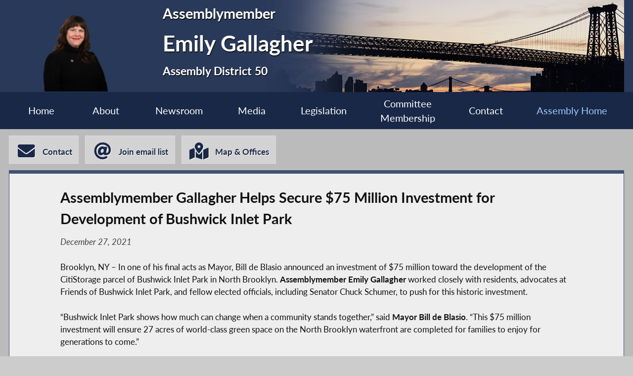

--- FILE ---
content_type: text/html; charset=utf-8
request_url: https://assembly.state.ny.us/mem/Emily-Gallagher/story/100391
body_size: 15925
content:
<!DOCTYPE HTML>
<!--[if lt IE 7]>      <html class="no-js lt-ie9 lt-ie8 lt-ie7" lang="en"> <![endif]-->
<!--[if IE 7]>         <html class="no-js lt-ie9 lt-ie8" lang="en"> <![endif]-->
<!--[if IE 8]>         <html class="no-js lt-ie9" lang="en"> <![endif]-->
<!--[if gt IE 8]><!--> <html lang="en"> <!--<![endif]-->
<head>
    
<!-- Google tag (gtag.js) -->
<script async src="https://www.googletagmanager.com/gtag/js?id=G-6RYKXL59GH"></script>
<script>
  window.dataLayer = window.dataLayer || [];
  function gtag(){dataLayer.push(arguments);}
  gtag('js', new Date());

  gtag('config', 'G-6RYKXL59GH');
</script>
    <meta charset="utf-8">
    <meta name="googlebot"   content="noodp" />
    <meta name="keywords"    content="Emily, Gallagher, Emily Gallagher, Assemblymember, 50, AD 50, District 50, Assembly District 50, New York State Assembly, New York, Assembly, New York State Legislature" />
    <meta name="description" content="News and Information from the New York State Assembly">
    <!-- proper viewport setting that doesn't disable zoom -->
    <meta name="viewport" content="width=device-width, initial-scale=1">

    
    <title> Emily Gallagher - Assembly District 50 |Assembly Member Directory | New York State Assembly </title>

    <link rel="stylesheet" href="/styles/vendor/normalize-v8.0.0.min.css">
<link rel="stylesheet" href="/styles/global.css">
<link rel="stylesheet" href="/scripts/vendor/fontawesome-free-7.0.0-web/css/all.css">
<link rel="stylesheet" href="/scripts/vendor/font-awesome/css/all.css">
<link rel="stylesheet" href="/styles/form_styles.css">
<link rel="stylesheet" href="/styles/story_styles.css">
<link rel="stylesheet" href="/styles/banner_scroll_styles.css">
<link rel="stylesheet" href="/mem/styles/member_styles.css">
<link rel="stylesheet" href="/styles/color_styles.css">
<script src="/scripts/vendor/jquery-3.5.1.min.js" ></script>
</head>

<body class="
    table-1 entity-50 page-23 template-blue ">
    <div id="top"></div>
    <a href="#page-content" class="skip-link">Skip to main content</a>
    <style>
#inner-header{
    background-image: url("/write/upload/member_files/member_headers/williamsburg_bridge_20210202.png");
}
</style>

            <style>
                @media (max-width: 500px){
                    #inner-header{
                        background-image: url("/write/upload/member_files/member_headers/williamsburg_bridge_20210202_500.png");
                    }
                }
            </style>

                        <style>
                @media (max-width: 250px){
                    #inner-header{
                        background-image: url("/write/upload/member_files/member_headers/williamsburg_bridge_20210202_250.png");
                    }
                }
            </style>

            
<!-- header, width of whole page -->
<header id="page-header">

	<!-- inside header, width of content -->
	<div id="inner-header" class="max-wrapper">

        <img class="headshot" src="/write/upload/member_files/050/header_headshot/050.png?hhst=1753883648" height="185" alt=" Emily Gallagher headshot" srcset="/write/upload/member_files/050/header_headshot/050_1500.png?hhst=1753883648 1500w,
                    
/write/upload/member_files/050/header_headshot/050_1000.png?hhst=1753883648 1000w,
                    
/write/upload/member_files/050/header_headshot/050_500.png?hhst=1753883648 500w,
                    
/write/upload/member_files/050/header_headshot/050_250.png?hhst=1753883648 250w" sizes="250px"/> <div class="member-info"><h1 id="head-mem-title">Assemblymember</h1><h1 id="head-mem-name"> Emily Gallagher</h1><h1 id="head-mem-dist">Assembly District 50</h1></div>
        <!-- <a href="/" title="Assembly Home" class="header-bookmark" aria-label="Return to Assembly Home">
            <i class="fa fa-home fa-2x" aria-hidden="true"></i> <span>Assembly Home</span>
        </a> -->
        <span class="overlay"></span>
    </div><!-- end inner-header -->

    


	<nav id="top-menu" aria-label="Main Menu">
		<ul class="main-menu max-wrapper">
		<li id="mem-home"><a href="/mem/Emily-Gallagher/">Home</a></li><li id="mem-about" aria-haspopup="true"><a href="/mem/Emily-Gallagher/about/">About</a><ul class="submenu" aria-label="submenu"><li id="mem-bio">
								<a href="/mem/Emily-Gallagher/bio/"  >Biography
								</a>
							</li><li id="mem-map">
								<a href="/mem/Emily-Gallagher/map/"  >District Map
								</a>
							</li></ul></li><li id="mem-newsroom" aria-haspopup="true"><a href="/mem/Emily-Gallagher/newsroom/">Newsroom</a><ul class="submenu" aria-label="submenu"><li id="mem-press">
								<a href="/mem/Emily-Gallagher/press/"  >Press Releases
								</a>
							</li><li id="mem-postings">
								<a href="/mem/Emily-Gallagher/postings/"  >Publications
								</a>
							</li><li id="mem-articles">
								<a href="/mem/Emily-Gallagher/articles/"  >News Articles
								</a>
							</li></ul></li><li id="mem-media" aria-haspopup="true"><a href="/mem/Emily-Gallagher/media/">Media</a><ul class="submenu" aria-label="submenu"><li id="mem-photos">
								<a href="/mem/Emily-Gallagher/photos/"  >Photos
								</a>
							</li><li id="mem-video">
								<a href="/mem/Emily-Gallagher/video/"  >Video
								</a>
							</li></ul></li><li id="mem-sponsor"><a href="/mem/Emily-Gallagher/sponsor/">Legislation</a></li><li id="mem-comm"><a href="/mem/Emily-Gallagher/comm/">Committee <br> Membership</a></li><li id="mem-contact"><a href="/mem/Emily-Gallagher/contact/">Contact</a></li><li id="assem-home"><a href="/">Assembly Home</a></li>		</ul>
	</nav> <!-- /#member_menu -->


</header>

<div id="social-bar" class="max-wrapper">

    <nav id="contact-icons-wrapper" aria-label="Contact Menu">
        <a href="/mem/Emily-Gallagher/contact/" class="icon-box contact-icon">
                <i class="fas fa-envelope fa-2x"></i> <span>Contact</span>
            </a><a href="/mem/Emily-Gallagher/enews/" class="icon-box enews-icon">
                <i class="fas fa-at fa-2x"></i> <span>Join email list</span>
            </a><a href="/mem/Emily-Gallagher/office/" class="icon-box office-icon">
                <i class="fas fa-map-marked-alt fa-2x"></i> <span>Map & Offices</span>
            </a>    </nav> <!-- /#contact-icons-wrapper -->

</div> <!-- /.social-bar -->



<main id="page-content" class="max-wrapper flex story  story ">

	 <!-- css_id: story-mod element type: module-->
    <section class="page-element module  colspan-12  rowspan-25" id="story-mod">
        <div class="mod-inner"><!-- p tag found --><article class="storytext"><header><h1 id="story-title">Assemblymember Gallagher Helps Secure $75 Million Investment for Development of Bushwick Inlet Park</h1>
<div class="story-date">December 27, 2021</div>
</header><p>Brooklyn, NY &ndash; In one of his final acts as Mayor, Bill de Blasio announced an investment of $75 million toward the development of the CitiStorage parcel of Bushwick Inlet Park in North Brooklyn. <strong>Assemblymember Emily Gallagher</strong> worked closely with residents, advocates at Friends of Bushwick Inlet Park, and fellow elected officials, including Senator Chuck Schumer, to push for this historic investment.</p><p>&ldquo;Bushwick Inlet Park shows how much can change when a community stands together,&rdquo; said <strong>Mayor Bill de Blasio</strong>. &ldquo;This $75 million investment will ensure 27 acres of world-class green space on the North Brooklyn waterfront are completed for families to enjoy for generations to come.&rdquo;</p><p>&ldquo;For years, Greenpoint and Williamsburg residents have fought to secure open space along the waterfront. I have been proud to lend my voice to that fight, supporting this project with critically needed capital funds and even leading a sleep-out with other leaders in 2016 to ensure that the City lived up to its commitments. Today, we are taking another major step toward completing Bushwick Inlet Park and ensuring North Brooklyn residents have a world-class place for healthy recreation and relaxation right in their backyard. I want to thank Mayor de Blasio and Parks Commissioner Fialkoff for this historic investment and look forward to overseeing the completion of this new phase," said <strong>then Mayor-elect Eric Adams</strong>.</p><p><strong>Assembly Member Emily Gallagher</strong> said, &ldquo;When the 27-acre Bushwick Inlet Park is completed, it won't just be making good on a promise made to Greenpoint and Williamsburg nearly two decades ago&mdash;it will be a gift to our entire city, a world-class model for urban waterfront open space. With Mayor de Blasio's investment of $75 million in the 2022 city budget, he has put us on track to finally getting it done. I want to sincerely thank his administration and outgoing Councilmember Levin for all they've done to advance this project and extend my thanks to Senator Schumer for his support. There's much still to do but we are on our way.&rdquo;</p> <figure class="no_slideshow photo-left photo-no-bg photo-right " id="100391.jpg"><img src="/write/upload/postings/2022/photos/20220110_0100391.jpg" alt="No caption provided" sizes="(max-width: 1050px) 100vw, (max-width: 320px) 250px, 100%"><figcaption></figcaption></figure>  <figure class="no_slideshow photo-right photo-no-bg" id="100391a.jpg"><img src="/write/upload/postings/2022/photos/20220110_0100391a.jpg" alt="No caption provided" sizes="(max-width: 1050px) 100vw, (max-width: 320px) 250px, 100%"><figcaption></figcaption></figure> <p>The $75 million in new funds, combined with $17 million previously allocated and $1 million in discretionary funding from the City Council, brings the total invested in park development to more than $90 million. These funds will go toward the demolition of the former CitiStorage warehouse, and design and construction of the next phases of the multi-phase build-out of the park.</p><p>The CitiStorage site is one of six parcels that make up Bushwick Inlet Park, the centerpiece of the Greenpoint-Williamsburg Waterfront. Already, 3.5-acres of the park are complete and open to the public, featuring a multi-purpose field and a building for community activities with a state-of-the-art green roof which doubles as a seating area. The newest section to be renovated, 50 Kent, will open to the public in early 2022. All of the parcels of land required for the park have all been purchased by the City and are in varying stages of remediation and development. Upon completion, the park will add over 25 acres of greenspace to the Greenpoint-Williamsburg community.</p><p>This administration has made notable progress to bring open space to North Brooklyn, including:</p><ul>	<li>In 2017, the acquisition of the CitiStorage site was completed ($165 million).</li>	<li>In November 2019, NYC Economic Development Corporation completed demolition of the Bayside site.</li>	<li>In April 2021 construction started on the parkland at the 50 Kent site with completion anticipated for early 2022 ($7.8 million).</li>	<li>Design of the parkland at the Motiva parcel is expected to wrap up in early 2022 with construction start anticipated for late 2022.</li></ul><p>&ldquo;From the buzzing playground on weekday mornings to the lively club soccer matches on weeknights and the crowded Smorgasburg food festival on the weekends, there is always something happening at Bushwick Inlet Park,&rdquo; said<strong> Senator Charles Schumer. </strong>&ldquo;I am so grateful that Mayor de Blasio has honored the amazing grassroots work by the Friends of Bushwick Inlet Park, Assemblymember Emily Gallagher, Councilmember Stephen Levin, Councilmember-elect Lincoln Restler, and other members of the community, who have committed so much time and energy to improving and expanding this precious local resource. This $75 million investment will make Bushwick Inlet Park an even greater urban oasis for the people of Williamsburg, Greenpoint, and the rest of the city.&rdquo;</p><p>"I am very grateful that Mayor de Blasio had continued his dedication to fully funding and building out Bushwick Inlet Park into his final months in office. This $75m allocation of capital funds will ensure that this long-promised park, the jewel of the Williamsburg-Greenpoint community, will be completed. Thank you, Mayor de Blasio," said <strong>Council Member Stephen Levin.</strong></p><p>&ldquo;New York City promised the residents of North Brooklyn a park 16 years ago, and I am thrilled that Mayor de Blasio is committing $75 million to finish Bushwick Inlet Park. None of this would have been possible without the activists, community organizers, and elected officials who had a vision for a waterfront green space, and I am proud that the job will finally be complete,&rdquo; said <strong>Congresswoman Carolyn Maloney</strong>. &ldquo;I fought for the first phase of the park when Borough President &ndash; now Mayor-elect &ndash; Eric Adams and I slept out overnight in the space, and I will not stop fighting for the completion of the park until the ribbon is cut on the full build of the park.&rdquo;</p><p><strong>State Senator Brian Kavanagh</strong> said, &ldquo;Bushwick Inlet Park is a vital green space long-promised to a community with a rich tradition of environmentalism, but not nearly enough parkland or green open spaces. I thank Mayor Bill de Blasio and City Councilmember Steve Levin for following through on the promise of this project and delivering this critical funding &ndash; a huge victory and an incredible testament to the determined advocacy efforts of so many residents and community leaders, whom I&rsquo;ve been happy to join. I look forward to continuing to work side by side with Friends of Bushwick Inlet Park, residents of the community, and my colleagues in elected office &ndash; including Councilmember-elect Lincoln Restler, Borough President-elect Antonio Reynoso, and Mayor-elect Eric Adams &ndash; until the vision for Bushwick Inlet Park is fully realized.&rdquo;</p><p>"The creation of Bushwick Inlet Park was a central promise of the Williamsburg-Greenpoint Waterfront Rezoning 15 long years ago. The commitment by Mayor de Blasio of $75 million toward construction of the park on the Citi Storage warehouse parcel is a monumental step toward realizing Bushwick Inlet Park. Thank you to the Friends of Bushwick Inlet Park, Mayor de Blasio, Senator Schumer, Assembly Member Gallagher, Senators Kavanagh and Salazar, Borough President Adams, Congress Member Maloney, and Council Member Levin for pushing together to make the majestic waterfront parkspace a reality!," said <strong>Council Member-Elect Lincoln Restler</strong>.</p></article>
</div><!-- /.mod-inner -->    </section> <!-- /.module -->
</main> <!-- end main content -->
<noscript>
	<link rel='stylesheet' href='/styles/noscript_styles.css'>
</noscript> <!-- footer bar -->
<footer>
	<div class="sub-footer">
		<nav class="max-wrapper" aria-label="Footer Menu">
			<a href="/">Assembly Home</a>			<a href="/mem/">Assembly Member Listing</a>			<a href="/mem/search/">Who is my Assemblymember</a>			<a href="/sitemap/">Sitemap</a>			<a href="mailto:webmaster@nyassembly.gov" target="_blank">Contact Webmaster</a>
			<div id="btt-wrapper" class="footer-col">
				<a href="#top" id="btt" aria-label="Back to top">
					<i class="fa fa-arrow-up fa-2x"></i>
				</a>
			</div>
		</nav>
	</div>
</footer><script src="/scripts/global.js" ></script>
<script src="/scripts/moment.js" ></script>
<script src="/scripts/inputmasking.js" ></script>
<script src="https://www.google.com/recaptcha/api.js" ></script>



	<script>
 $(document).ready(function(){
    // initialize masking for all inputs with the data-mask-type attr
    $.mask();
});
</script>
</body>
</html>
